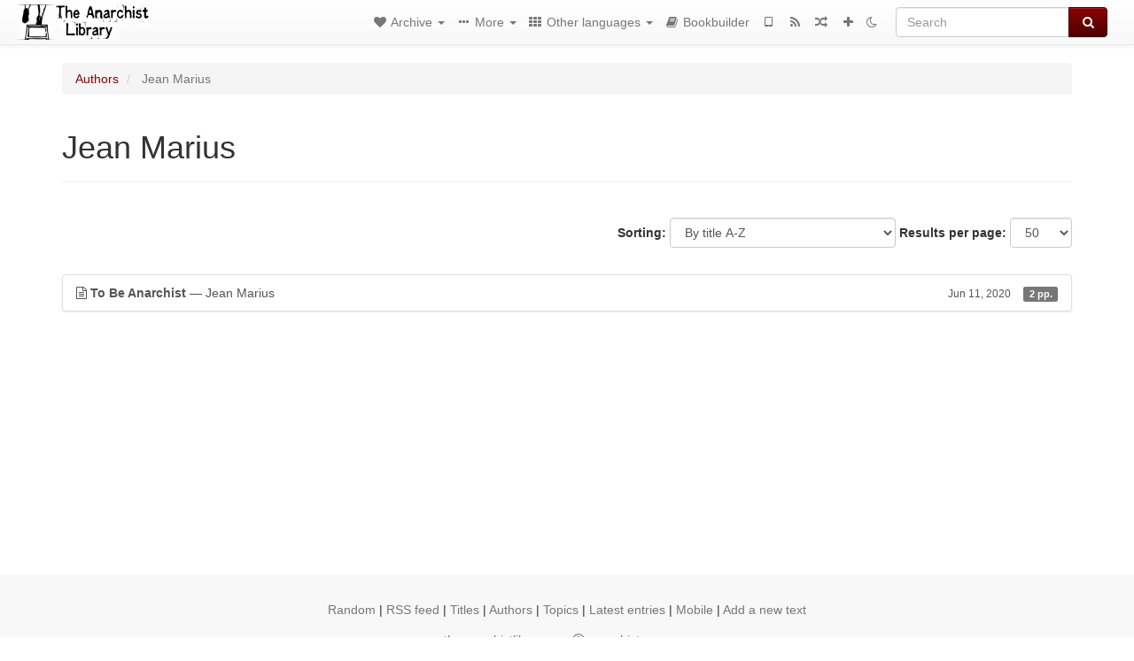

--- FILE ---
content_type: text/html; charset=utf-8
request_url: https://theanarchistlibrary.org/library/jean-marius-to-be-anarchist/toc
body_size: 63
content:
<div>

<p>To Be Anarchist</p>

</div>


--- FILE ---
content_type: application/javascript
request_url: https://theanarchistlibrary.org/static/js/jquery-ui-1.13.2.custom/jquery-ui.min.js?v=2
body_size: 78649
content:
/*! jQuery UI - v1.13.2 - 2024-01-17
* http://jqueryui.com
* Includes: widget.js, position.js, data.js, keycode.js, scroll-parent.js, unique-id.js, widgets/sortable.js, widgets/autocomplete.js, widgets/menu.js, widgets/mouse.js, effect.js, effects/effect-highlight.js
* Copyright jQuery Foundation and other contributors; Licensed MIT */

!function(t){"use strict";"function"==typeof define&&define.amd?define(["jquery"],t):t(jQuery)}(function(x){"use strict";x.ui=x.ui||{};x.ui.version="1.13.2";var n,i=0,r=Array.prototype.hasOwnProperty,a=Array.prototype.slice;x.cleanData=(n=x.cleanData,function(t){for(var e,i,s=0;null!=(i=t[s]);s++)(e=x._data(i,"events"))&&e.remove&&x(i).triggerHandler("remove");n(t)}),x.widget=function(t,i,e){var s,n,o,r={},a=t.split(".")[0],h=a+"-"+(t=t.split(".")[1]);return e||(e=i,i=x.Widget),Array.isArray(e)&&(e=x.extend.apply(null,[{}].concat(e))),x.expr.pseudos[h.toLowerCase()]=function(t){return!!x.data(t,h)},x[a]=x[a]||{},s=x[a][t],n=x[a][t]=function(t,e){if(!this||!this._createWidget)return new n(t,e);arguments.length&&this._createWidget(t,e)},x.extend(n,s,{version:e.version,_proto:x.extend({},e),_childConstructors:[]}),(o=new i).options=x.widget.extend({},o.options),x.each(e,function(e,s){function n(){return i.prototype[e].apply(this,arguments)}function o(t){return i.prototype[e].apply(this,t)}r[e]="function"==typeof s?function(){var t,e=this._super,i=this._superApply;return this._super=n,this._superApply=o,t=s.apply(this,arguments),this._super=e,this._superApply=i,t}:s}),n.prototype=x.widget.extend(o,{widgetEventPrefix:s&&o.widgetEventPrefix||t},r,{constructor:n,namespace:a,widgetName:t,widgetFullName:h}),s?(x.each(s._childConstructors,function(t,e){var i=e.prototype;x.widget(i.namespace+"."+i.widgetName,n,e._proto)}),delete s._childConstructors):i._childConstructors.push(n),x.widget.bridge(t,n),n},x.widget.extend=function(t){for(var e,i,s=a.call(arguments,1),n=0,o=s.length;n<o;n++)for(e in s[n])i=s[n][e],r.call(s[n],e)&&void 0!==i&&(x.isPlainObject(i)?t[e]=x.isPlainObject(t[e])?x.widget.extend({},t[e],i):x.widget.extend({},i):t[e]=i);return t},x.widget.bridge=function(o,e){var r=e.prototype.widgetFullName||o;x.fn[o]=function(i){var t="string"==typeof i,s=a.call(arguments,1),n=this;return t?this.length||"instance"!==i?this.each(function(){var t,e=x.data(this,r);return"instance"===i?(n=e,!1):e?"function"!=typeof e[i]||"_"===i.charAt(0)?x.error("no such method '"+i+"' for "+o+" widget instance"):(t=e[i].apply(e,s))!==e&&void 0!==t?(n=t&&t.jquery?n.pushStack(t.get()):t,!1):void 0:x.error("cannot call methods on "+o+" prior to initialization; attempted to call method '"+i+"'")}):n=void 0:(s.length&&(i=x.widget.extend.apply(null,[i].concat(s))),this.each(function(){var t=x.data(this,r);t?(t.option(i||{}),t._init&&t._init()):x.data(this,r,new e(i,this))})),n}},x.Widget=function(){},x.Widget._childConstructors=[],x.Widget.prototype={widgetName:"widget",widgetEventPrefix:"",defaultElement:"<div>",options:{classes:{},disabled:!1,create:null},_createWidget:function(t,e){e=x(e||this.defaultElement||this)[0],this.element=x(e),this.uuid=i++,this.eventNamespace="."+this.widgetName+this.uuid,this.bindings=x(),this.hoverable=x(),this.focusable=x(),this.classesElementLookup={},e!==this&&(x.data(e,this.widgetFullName,this),this._on(!0,this.element,{remove:function(t){t.target===e&&this.destroy()}}),this.document=x(e.style?e.ownerDocument:e.document||e),this.window=x(this.document[0].defaultView||this.document[0].parentWindow)),this.options=x.widget.extend({},this.options,this._getCreateOptions(),t),this._create(),this.options.disabled&&this._setOptionDisabled(this.options.disabled),this._trigger("create",null,this._getCreateEventData()),this._init()},_getCreateOptions:function(){return{}},_getCreateEventData:x.noop,_create:x.noop,_init:x.noop,destroy:function(){var i=this;this._destroy(),x.each(this.classesElementLookup,function(t,e){i._removeClass(e,t)}),this.element.off(this.eventNamespace).removeData(this.widgetFullName),this.widget().off(this.eventNamespace).removeAttr("aria-disabled"),this.bindings.off(this.eventNamespace)},_destroy:x.noop,widget:function(){return this.element},option:function(t,e){var i,s,n,o=t;if(0===arguments.length)return x.widget.extend({},this.options);if("string"==typeof t)if(o={},t=(i=t.split(".")).shift(),i.length){for(s=o[t]=x.widget.extend({},this.options[t]),n=0;n<i.length-1;n++)s[i[n]]=s[i[n]]||{},s=s[i[n]];if(t=i.pop(),1===arguments.length)return void 0===s[t]?null:s[t];s[t]=e}else{if(1===arguments.length)return void 0===this.options[t]?null:this.options[t];o[t]=e}return this._setOptions(o),this},_setOptions:function(t){for(var e in t)this._setOption(e,t[e]);return this},_setOption:function(t,e){return"classes"===t&&this._setOptionClasses(e),this.options[t]=e,"disabled"===t&&this._setOptionDisabled(e),this},_setOptionClasses:function(t){var e,i,s;for(e in t)s=this.classesElementLookup[e],t[e]!==this.options.classes[e]&&s&&s.length&&(i=x(s.get()),this._removeClass(s,e),i.addClass(this._classes({element:i,keys:e,classes:t,add:!0})))},_setOptionDisabled:function(t){this._toggleClass(this.widget(),this.widgetFullName+"-disabled",null,!!t),t&&(this._removeClass(this.hoverable,null,"ui-state-hover"),this._removeClass(this.focusable,null,"ui-state-focus"))},enable:function(){return this._setOptions({disabled:!1})},disable:function(){return this._setOptions({disabled:!0})},_classes:function(n){var o=[],r=this;function t(t,e){for(var i,s=0;s<t.length;s++)i=r.classesElementLookup[t[s]]||x(),i=n.add?(function(){var i=[];n.element.each(function(t,e){x.map(r.classesElementLookup,function(t){return t}).some(function(t){return t.is(e)})||i.push(e)}),r._on(x(i),{remove:"_untrackClassesElement"})}(),x(x.uniqueSort(i.get().concat(n.element.get())))):x(i.not(n.element).get()),r.classesElementLookup[t[s]]=i,o.push(t[s]),e&&n.classes[t[s]]&&o.push(n.classes[t[s]])}return(n=x.extend({element:this.element,classes:this.options.classes||{}},n)).keys&&t(n.keys.match(/\S+/g)||[],!0),n.extra&&t(n.extra.match(/\S+/g)||[]),o.join(" ")},_untrackClassesElement:function(i){var s=this;x.each(s.classesElementLookup,function(t,e){-1!==x.inArray(i.target,e)&&(s.classesElementLookup[t]=x(e.not(i.target).get()))}),this._off(x(i.target))},_removeClass:function(t,e,i){return this._toggleClass(t,e,i,!1)},_addClass:function(t,e,i){return this._toggleClass(t,e,i,!0)},_toggleClass:function(t,e,i,s){var n="string"==typeof t||null===t,i={extra:n?e:i,keys:n?t:e,element:n?this.element:t,add:s="boolean"==typeof s?s:i};return i.element.toggleClass(this._classes(i),s),this},_on:function(n,o,t){var r,a=this;"boolean"!=typeof n&&(t=o,o=n,n=!1),t?(o=r=x(o),this.bindings=this.bindings.add(o)):(t=o,o=this.element,r=this.widget()),x.each(t,function(t,e){function i(){if(n||!0!==a.options.disabled&&!x(this).hasClass("ui-state-disabled"))return("string"==typeof e?a[e]:e).apply(a,arguments)}"string"!=typeof e&&(i.guid=e.guid=e.guid||i.guid||x.guid++);var s=t.match(/^([\w:-]*)\s*(.*)$/),t=s[1]+a.eventNamespace,s=s[2];s?r.on(t,s,i):o.on(t,i)})},_off:function(t,e){e=(e||"").split(" ").join(this.eventNamespace+" ")+this.eventNamespace,t.off(e),this.bindings=x(this.bindings.not(t).get()),this.focusable=x(this.focusable.not(t).get()),this.hoverable=x(this.hoverable.not(t).get())},_delay:function(t,e){var i=this;return setTimeout(function(){return("string"==typeof t?i[t]:t).apply(i,arguments)},e||0)},_hoverable:function(t){this.hoverable=this.hoverable.add(t),this._on(t,{mouseenter:function(t){this._addClass(x(t.currentTarget),null,"ui-state-hover")},mouseleave:function(t){this._removeClass(x(t.currentTarget),null,"ui-state-hover")}})},_focusable:function(t){this.focusable=this.focusable.add(t),this._on(t,{focusin:function(t){this._addClass(x(t.currentTarget),null,"ui-state-focus")},focusout:function(t){this._removeClass(x(t.currentTarget),null,"ui-state-focus")}})},_trigger:function(t,e,i){var s,n,o=this.options[t];if(i=i||{},(e=x.Event(e)).type=(t===this.widgetEventPrefix?t:this.widgetEventPrefix+t).toLowerCase(),e.target=this.element[0],n=e.originalEvent)for(s in n)s in e||(e[s]=n[s]);return this.element.trigger(e,i),!("function"==typeof o&&!1===o.apply(this.element[0],[e].concat(i))||e.isDefaultPrevented())}},x.each({show:"fadeIn",hide:"fadeOut"},function(o,r){x.Widget.prototype["_"+o]=function(e,t,i){var s,n=(t="string"==typeof t?{effect:t}:t)?!0!==t&&"number"!=typeof t&&t.effect||r:o;"number"==typeof(t=t||{})?t={duration:t}:!0===t&&(t={}),s=!x.isEmptyObject(t),t.complete=i,t.delay&&e.delay(t.delay),s&&x.effects&&x.effects.effect[n]?e[o](t):n!==o&&e[n]?e[n](t.duration,t.easing,i):e.queue(function(t){x(this)[o](),i&&i.call(e[0]),t()})}});var s,C,P,o,h,l,c,u,I;x.widget;function k(t,e,i){return[parseFloat(t[0])*(u.test(t[0])?e/100:1),parseFloat(t[1])*(u.test(t[1])?i/100:1)]}function T(t,e){return parseInt(x.css(t,e),10)||0}function S(t){return null!=t&&t===t.window}C=Math.max,P=Math.abs,o=/left|center|right/,h=/top|center|bottom/,l=/[\+\-]\d+(\.[\d]+)?%?/,c=/^\w+/,u=/%$/,I=x.fn.position,x.position={scrollbarWidth:function(){if(void 0!==s)return s;var t,e=x("<div style='display:block;position:absolute;width:200px;height:200px;overflow:hidden;'><div style='height:300px;width:auto;'></div></div>"),i=e.children()[0];return x("body").append(e),t=i.offsetWidth,e.css("overflow","scroll"),t===(i=i.offsetWidth)&&(i=e[0].clientWidth),e.remove(),s=t-i},getScrollInfo:function(t){var e=t.isWindow||t.isDocument?"":t.element.css("overflow-x"),i=t.isWindow||t.isDocument?"":t.element.css("overflow-y"),e="scroll"===e||"auto"===e&&t.width<t.element[0].scrollWidth;return{width:"scroll"===i||"auto"===i&&t.height<t.element[0].scrollHeight?x.position.scrollbarWidth():0,height:e?x.position.scrollbarWidth():0}},getWithinInfo:function(t){var e=x(t||window),i=S(e[0]),s=!!e[0]&&9===e[0].nodeType;return{element:e,isWindow:i,isDocument:s,offset:!i&&!s?x(t).offset():{left:0,top:0},scrollLeft:e.scrollLeft(),scrollTop:e.scrollTop(),width:e.outerWidth(),height:e.outerHeight()}}},x.fn.position=function(u){if(!u||!u.of)return I.apply(this,arguments);var f,p,d,m,g,t,v="string"==typeof(u=x.extend({},u)).of?x(document).find(u.of):x(u.of),_=x.position.getWithinInfo(u.within),y=x.position.getScrollInfo(_),b=(u.collision||"flip").split(" "),w={},e=9===(t=(e=v)[0]).nodeType?{width:e.width(),height:e.height(),offset:{top:0,left:0}}:S(t)?{width:e.width(),height:e.height(),offset:{top:e.scrollTop(),left:e.scrollLeft()}}:t.preventDefault?{width:0,height:0,offset:{top:t.pageY,left:t.pageX}}:{width:e.outerWidth(),height:e.outerHeight(),offset:e.offset()};return v[0].preventDefault&&(u.at="left top"),p=e.width,d=e.height,g=x.extend({},m=e.offset),x.each(["my","at"],function(){var t,e,i=(u[this]||"").split(" ");(i=1===i.length?o.test(i[0])?i.concat(["center"]):h.test(i[0])?["center"].concat(i):["center","center"]:i)[0]=o.test(i[0])?i[0]:"center",i[1]=h.test(i[1])?i[1]:"center",t=l.exec(i[0]),e=l.exec(i[1]),w[this]=[t?t[0]:0,e?e[0]:0],u[this]=[c.exec(i[0])[0],c.exec(i[1])[0]]}),1===b.length&&(b[1]=b[0]),"right"===u.at[0]?g.left+=p:"center"===u.at[0]&&(g.left+=p/2),"bottom"===u.at[1]?g.top+=d:"center"===u.at[1]&&(g.top+=d/2),f=k(w.at,p,d),g.left+=f[0],g.top+=f[1],this.each(function(){var i,t,r=x(this),a=r.outerWidth(),h=r.outerHeight(),e=T(this,"marginLeft"),s=T(this,"marginTop"),n=a+e+T(this,"marginRight")+y.width,o=h+s+T(this,"marginBottom")+y.height,l=x.extend({},g),c=k(w.my,r.outerWidth(),r.outerHeight());"right"===u.my[0]?l.left-=a:"center"===u.my[0]&&(l.left-=a/2),"bottom"===u.my[1]?l.top-=h:"center"===u.my[1]&&(l.top-=h/2),l.left+=c[0],l.top+=c[1],i={marginLeft:e,marginTop:s},x.each(["left","top"],function(t,e){x.ui.position[b[t]]&&x.ui.position[b[t]][e](l,{targetWidth:p,targetHeight:d,elemWidth:a,elemHeight:h,collisionPosition:i,collisionWidth:n,collisionHeight:o,offset:[f[0]+c[0],f[1]+c[1]],my:u.my,at:u.at,within:_,elem:r})}),u.using&&(t=function(t){var e=m.left-l.left,i=e+p-a,s=m.top-l.top,n=s+d-h,o={target:{element:v,left:m.left,top:m.top,width:p,height:d},element:{element:r,left:l.left,top:l.top,width:a,height:h},horizontal:i<0?"left":0<e?"right":"center",vertical:n<0?"top":0<s?"bottom":"middle"};p<a&&P(e+i)<p&&(o.horizontal="center"),d<h&&P(s+n)<d&&(o.vertical="middle"),C(P(e),P(i))>C(P(s),P(n))?o.important="horizontal":o.important="vertical",u.using.call(this,t,o)}),r.offset(x.extend(l,{using:t}))})},x.ui.position={fit:{left:function(t,e){var i=e.within,s=i.isWindow?i.scrollLeft:i.offset.left,n=i.width,o=t.left-e.collisionPosition.marginLeft,r=s-o,a=o+e.collisionWidth-n-s;e.collisionWidth>n?0<r&&a<=0?(i=t.left+r+e.collisionWidth-n-s,t.left+=r-i):t.left=!(0<a&&r<=0)&&a<r?s+n-e.collisionWidth:s:0<r?t.left+=r:0<a?t.left-=a:t.left=C(t.left-o,t.left)},top:function(t,e){var i=e.within,s=i.isWindow?i.scrollTop:i.offset.top,n=e.within.height,o=t.top-e.collisionPosition.marginTop,r=s-o,a=o+e.collisionHeight-n-s;e.collisionHeight>n?0<r&&a<=0?(i=t.top+r+e.collisionHeight-n-s,t.top+=r-i):t.top=!(0<a&&r<=0)&&a<r?s+n-e.collisionHeight:s:0<r?t.top+=r:0<a?t.top-=a:t.top=C(t.top-o,t.top)}},flip:{left:function(t,e){var i=e.within,s=i.offset.left+i.scrollLeft,n=i.width,o=i.isWindow?i.scrollLeft:i.offset.left,r=t.left-e.collisionPosition.marginLeft,a=r-o,h=r+e.collisionWidth-n-o,l="left"===e.my[0]?-e.elemWidth:"right"===e.my[0]?e.elemWidth:0,i="left"===e.at[0]?e.targetWidth:"right"===e.at[0]?-e.targetWidth:0,r=-2*e.offset[0];a<0?((s=t.left+l+i+r+e.collisionWidth-n-s)<0||s<P(a))&&(t.left+=l+i+r):0<h&&(0<(o=t.left-e.collisionPosition.marginLeft+l+i+r-o)||P(o)<h)&&(t.left+=l+i+r)},top:function(t,e){var i=e.within,s=i.offset.top+i.scrollTop,n=i.height,o=i.isWindow?i.scrollTop:i.offset.top,r=t.top-e.collisionPosition.marginTop,a=r-o,h=r+e.collisionHeight-n-o,l="top"===e.my[1]?-e.elemHeight:"bottom"===e.my[1]?e.elemHeight:0,i="top"===e.at[1]?e.targetHeight:"bottom"===e.at[1]?-e.targetHeight:0,r=-2*e.offset[1];a<0?((s=t.top+l+i+r+e.collisionHeight-n-s)<0||s<P(a))&&(t.top+=l+i+r):0<h&&(0<(o=t.top-e.collisionPosition.marginTop+l+i+r-o)||P(o)<h)&&(t.top+=l+i+r)}},flipfit:{left:function(){x.ui.position.flip.left.apply(this,arguments),x.ui.position.fit.left.apply(this,arguments)},top:function(){x.ui.position.flip.top.apply(this,arguments),x.ui.position.fit.top.apply(this,arguments)}}};x.ui.position,x.extend(x.expr.pseudos,{data:x.expr.createPseudo?x.expr.createPseudo(function(e){return function(t){return!!x.data(t,e)}}):function(t,e,i){return!!x.data(t,i[3])}}),x.ui.keyCode={BACKSPACE:8,COMMA:188,DELETE:46,DOWN:40,END:35,ENTER:13,ESCAPE:27,HOME:36,LEFT:37,PAGE_DOWN:34,PAGE_UP:33,PERIOD:190,RIGHT:39,SPACE:32,TAB:9,UP:38},x.fn.scrollParent=function(t){var e=this.css("position"),i="absolute"===e,s=t?/(auto|scroll|hidden)/:/(auto|scroll)/,t=this.parents().filter(function(){var t=x(this);return(!i||"static"!==t.css("position"))&&s.test(t.css("overflow")+t.css("overflow-y")+t.css("overflow-x"))}).eq(0);return"fixed"!==e&&t.length?t:x(this[0].ownerDocument||document)},x.fn.extend({uniqueId:(t=0,function(){return this.each(function(){this.id||(this.id="ui-id-"+ ++t)})}),removeUniqueId:function(){return this.each(function(){/^ui-id-\d+$/.test(this.id)&&x(this).removeAttr("id")})}}),x.ui.ie=!!/msie [\w.]+/.exec(navigator.userAgent.toLowerCase());var t,f=!1;x(document).on("mouseup",function(){f=!1});x.widget("ui.mouse",{version:"1.13.2",options:{cancel:"input, textarea, button, select, option",distance:1,delay:0},_mouseInit:function(){var e=this;this.element.on("mousedown."+this.widgetName,function(t){return e._mouseDown(t)}).on("click."+this.widgetName,function(t){if(!0===x.data(t.target,e.widgetName+".preventClickEvent"))return x.removeData(t.target,e.widgetName+".preventClickEvent"),t.stopImmediatePropagation(),!1}),this.started=!1},_mouseDestroy:function(){this.element.off("."+this.widgetName),this._mouseMoveDelegate&&this.document.off("mousemove."+this.widgetName,this._mouseMoveDelegate).off("mouseup."+this.widgetName,this._mouseUpDelegate)},_mouseDown:function(t){if(!f){this._mouseMoved=!1,this._mouseStarted&&this._mouseUp(t),this._mouseDownEvent=t;var e=this,i=1===t.which,s=!("string"!=typeof this.options.cancel||!t.target.nodeName)&&x(t.target).closest(this.options.cancel).length;return i&&!s&&this._mouseCapture(t)?(this.mouseDelayMet=!this.options.delay,this.mouseDelayMet||(this._mouseDelayTimer=setTimeout(function(){e.mouseDelayMet=!0},this.options.delay)),this._mouseDistanceMet(t)&&this._mouseDelayMet(t)&&(this._mouseStarted=!1!==this._mouseStart(t),!this._mouseStarted)?(t.preventDefault(),!0):(!0===x.data(t.target,this.widgetName+".preventClickEvent")&&x.removeData(t.target,this.widgetName+".preventClickEvent"),this._mouseMoveDelegate=function(t){return e._mouseMove(t)},this._mouseUpDelegate=function(t){return e._mouseUp(t)},this.document.on("mousemove."+this.widgetName,this._mouseMoveDelegate).on("mouseup."+this.widgetName,this._mouseUpDelegate),t.preventDefault(),f=!0)):!0}},_mouseMove:function(t){if(this._mouseMoved){if(x.ui.ie&&(!document.documentMode||document.documentMode<9)&&!t.button)return this._mouseUp(t);if(!t.which)if(t.originalEvent.altKey||t.originalEvent.ctrlKey||t.originalEvent.metaKey||t.originalEvent.shiftKey)this.ignoreMissingWhich=!0;else if(!this.ignoreMissingWhich)return this._mouseUp(t)}return(t.which||t.button)&&(this._mouseMoved=!0),this._mouseStarted?(this._mouseDrag(t),t.preventDefault()):(this._mouseDistanceMet(t)&&this._mouseDelayMet(t)&&(this._mouseStarted=!1!==this._mouseStart(this._mouseDownEvent,t),this._mouseStarted?this._mouseDrag(t):this._mouseUp(t)),!this._mouseStarted)},_mouseUp:function(t){this.document.off("mousemove."+this.widgetName,this._mouseMoveDelegate).off("mouseup."+this.widgetName,this._mouseUpDelegate),this._mouseStarted&&(this._mouseStarted=!1,t.target===this._mouseDownEvent.target&&x.data(t.target,this.widgetName+".preventClickEvent",!0),this._mouseStop(t)),this._mouseDelayTimer&&(clearTimeout(this._mouseDelayTimer),delete this._mouseDelayTimer),this.ignoreMissingWhich=!1,f=!1,t.preventDefault()},_mouseDistanceMet:function(t){return Math.max(Math.abs(this._mouseDownEvent.pageX-t.pageX),Math.abs(this._mouseDownEvent.pageY-t.pageY))>=this.options.distance},_mouseDelayMet:function(){return this.mouseDelayMet},_mouseStart:function(){},_mouseDrag:function(){},_mouseStop:function(){},_mouseCapture:function(){return!0}}),x.widget("ui.sortable",x.ui.mouse,{version:"1.13.2",widgetEventPrefix:"sort",ready:!1,options:{appendTo:"parent",axis:!1,connectWith:!1,containment:!1,cursor:"auto",cursorAt:!1,dropOnEmpty:!0,forcePlaceholderSize:!1,forceHelperSize:!1,grid:!1,handle:!1,helper:"original",items:"> *",opacity:!1,placeholder:!1,revert:!1,scroll:!0,scrollSensitivity:20,scrollSpeed:20,scope:"default",tolerance:"intersect",zIndex:1e3,activate:null,beforeStop:null,change:null,deactivate:null,out:null,over:null,receive:null,remove:null,sort:null,start:null,stop:null,update:null},_isOverAxis:function(t,e,i){return e<=t&&t<e+i},_isFloating:function(t){return/left|right/.test(t.css("float"))||/inline|table-cell/.test(t.css("display"))},_create:function(){this.containerCache={},this._addClass("ui-sortable"),this.refresh(),this.offset=this.element.offset(),this._mouseInit(),this._setHandleClassName(),this.ready=!0},_setOption:function(t,e){this._super(t,e),"handle"===t&&this._setHandleClassName()},_setHandleClassName:function(){var t=this;this._removeClass(this.element.find(".ui-sortable-handle"),"ui-sortable-handle"),x.each(this.items,function(){t._addClass(this.instance.options.handle?this.item.find(this.instance.options.handle):this.item,"ui-sortable-handle")})},_destroy:function(){this._mouseDestroy();for(var t=this.items.length-1;0<=t;t--)this.items[t].item.removeData(this.widgetName+"-item");return this},_mouseCapture:function(t,e){var i=null,s=!1,n=this;return!this.reverting&&(!this.options.disabled&&"static"!==this.options.type&&(this._refreshItems(t),x(t.target).parents().each(function(){if(x.data(this,n.widgetName+"-item")===n)return i=x(this),!1}),!!(i=x.data(t.target,n.widgetName+"-item")===n?x(t.target):i)&&(!(this.options.handle&&!e&&(x(this.options.handle,i).find("*").addBack().each(function(){this===t.target&&(s=!0)}),!s))&&(this.currentItem=i,this._removeCurrentsFromItems(),!0))))},_mouseStart:function(t,e,i){var s,n,o=this.options;if((this.currentContainer=this).refreshPositions(),this.appendTo=x("parent"!==o.appendTo?o.appendTo:this.currentItem.parent()),this.helper=this._createHelper(t),this._cacheHelperProportions(),this._cacheMargins(),this.offset=this.currentItem.offset(),this.offset={top:this.offset.top-this.margins.top,left:this.offset.left-this.margins.left},x.extend(this.offset,{click:{left:t.pageX-this.offset.left,top:t.pageY-this.offset.top},relative:this._getRelativeOffset()}),this.helper.css("position","absolute"),this.cssPosition=this.helper.css("position"),o.cursorAt&&this._adjustOffsetFromHelper(o.cursorAt),this.domPosition={prev:this.currentItem.prev()[0],parent:this.currentItem.parent()[0]},this.helper[0]!==this.currentItem[0]&&this.currentItem.hide(),this._createPlaceholder(),this.scrollParent=this.placeholder.scrollParent(),x.extend(this.offset,{parent:this._getParentOffset()}),o.containment&&this._setContainment(),o.cursor&&"auto"!==o.cursor&&(n=this.document.find("body"),this.storedCursor=n.css("cursor"),n.css("cursor",o.cursor),this.storedStylesheet=x("<style>*{ cursor: "+o.cursor+" !important; }</style>").appendTo(n)),o.zIndex&&(this.helper.css("zIndex")&&(this._storedZIndex=this.helper.css("zIndex")),this.helper.css("zIndex",o.zIndex)),o.opacity&&(this.helper.css("opacity")&&(this._storedOpacity=this.helper.css("opacity")),this.helper.css("opacity",o.opacity)),this.scrollParent[0]!==this.document[0]&&"HTML"!==this.scrollParent[0].tagName&&(this.overflowOffset=this.scrollParent.offset()),this._trigger("start",t,this._uiHash()),this._preserveHelperProportions||this._cacheHelperProportions(),!i)for(s=this.containers.length-1;0<=s;s--)this.containers[s]._trigger("activate",t,this._uiHash(this));return x.ui.ddmanager&&(x.ui.ddmanager.current=this),x.ui.ddmanager&&!o.dropBehaviour&&x.ui.ddmanager.prepareOffsets(this,t),this.dragging=!0,this._addClass(this.helper,"ui-sortable-helper"),this.helper.parent().is(this.appendTo)||(this.helper.detach().appendTo(this.appendTo),this.offset.parent=this._getParentOffset()),this.position=this.originalPosition=this._generatePosition(t),this.originalPageX=t.pageX,this.originalPageY=t.pageY,this.lastPositionAbs=this.positionAbs=this._convertPositionTo("absolute"),this._mouseDrag(t),!0},_scroll:function(t){var e=this.options,i=!1;return this.scrollParent[0]!==this.document[0]&&"HTML"!==this.scrollParent[0].tagName?(this.overflowOffset.top+this.scrollParent[0].offsetHeight-t.pageY<e.scrollSensitivity?this.scrollParent[0].scrollTop=i=this.scrollParent[0].scrollTop+e.scrollSpeed:t.pageY-this.overflowOffset.top<e.scrollSensitivity&&(this.scrollParent[0].scrollTop=i=this.scrollParent[0].scrollTop-e.scrollSpeed),this.overflowOffset.left+this.scrollParent[0].offsetWidth-t.pageX<e.scrollSensitivity?this.scrollParent[0].scrollLeft=i=this.scrollParent[0].scrollLeft+e.scrollSpeed:t.pageX-this.overflowOffset.left<e.scrollSensitivity&&(this.scrollParent[0].scrollLeft=i=this.scrollParent[0].scrollLeft-e.scrollSpeed)):(t.pageY-this.document.scrollTop()<e.scrollSensitivity?i=this.document.scrollTop(this.document.scrollTop()-e.scrollSpeed):this.window.height()-(t.pageY-this.document.scrollTop())<e.scrollSensitivity&&(i=this.document.scrollTop(this.document.scrollTop()+e.scrollSpeed)),t.pageX-this.document.scrollLeft()<e.scrollSensitivity?i=this.document.scrollLeft(this.document.scrollLeft()-e.scrollSpeed):this.window.width()-(t.pageX-this.document.scrollLeft())<e.scrollSensitivity&&(i=this.document.scrollLeft(this.document.scrollLeft()+e.scrollSpeed))),i},_mouseDrag:function(t){var e,i,s,n,o=this.options;for(this.position=this._generatePosition(t),this.positionAbs=this._convertPositionTo("absolute"),this.options.axis&&"y"===this.options.axis||(this.helper[0].style.left=this.position.left+"px"),this.options.axis&&"x"===this.options.axis||(this.helper[0].style.top=this.position.top+"px"),o.scroll&&!1!==this._scroll(t)&&(this._refreshItemPositions(!0),x.ui.ddmanager&&!o.dropBehaviour&&x.ui.ddmanager.prepareOffsets(this,t)),this.dragDirection={vertical:this._getDragVerticalDirection(),horizontal:this._getDragHorizontalDirection()},e=this.items.length-1;0<=e;e--)if(s=(i=this.items[e]).item[0],(n=this._intersectsWithPointer(i))&&i.instance===this.currentContainer&&!(s===this.currentItem[0]||this.placeholder[1===n?"next":"prev"]()[0]===s||x.contains(this.placeholder[0],s)||"semi-dynamic"===this.options.type&&x.contains(this.element[0],s))){if(this.direction=1===n?"down":"up","pointer"!==this.options.tolerance&&!this._intersectsWithSides(i))break;this._rearrange(t,i),this._trigger("change",t,this._uiHash());break}return this._contactContainers(t),x.ui.ddmanager&&x.ui.ddmanager.drag(this,t),this._trigger("sort",t,this._uiHash()),this.lastPositionAbs=this.positionAbs,!1},_mouseStop:function(t,e){var i,s,n,o;if(t)return x.ui.ddmanager&&!this.options.dropBehaviour&&x.ui.ddmanager.drop(this,t),this.options.revert?(s=(i=this).placeholder.offset(),o={},(n=this.options.axis)&&"x"!==n||(o.left=s.left-this.offset.parent.left-this.margins.left+(this.offsetParent[0]===this.document[0].body?0:this.offsetParent[0].scrollLeft)),n&&"y"!==n||(o.top=s.top-this.offset.parent.top-this.margins.top+(this.offsetParent[0]===this.document[0].body?0:this.offsetParent[0].scrollTop)),this.reverting=!0,x(this.helper).animate(o,parseInt(this.options.revert,10)||500,function(){i._clear(t)})):this._clear(t,e),!1},cancel:function(){if(this.dragging){this._mouseUp(new x.Event("mouseup",{target:null})),"original"===this.options.helper?(this.currentItem.css(this._storedCSS),this._removeClass(this.currentItem,"ui-sortable-helper")):this.currentItem.show();for(var t=this.containers.length-1;0<=t;t--)this.containers[t]._trigger("deactivate",null,this._uiHash(this)),this.containers[t].containerCache.over&&(this.containers[t]._trigger("out",null,this._uiHash(this)),this.containers[t].containerCache.over=0)}return this.placeholder&&(this.placeholder[0].parentNode&&this.placeholder[0].parentNode.removeChild(this.placeholder[0]),"original"!==this.options.helper&&this.helper&&this.helper[0].parentNode&&this.helper.remove(),x.extend(this,{helper:null,dragging:!1,reverting:!1,_noFinalSort:null}),this.domPosition.prev?x(this.domPosition.prev).after(this.currentItem):x(this.domPosition.parent).prepend(this.currentItem)),this},serialize:function(e){var t=this._getItemsAsjQuery(e&&e.connected),i=[];return e=e||{},x(t).each(function(){var t=(x(e.item||this).attr(e.attribute||"id")||"").match(e.expression||/(.+)[\-=_](.+)/);t&&i.push((e.key||t[1]+"[]")+"="+(e.key&&e.expression?t[1]:t[2]))}),!i.length&&e.key&&i.push(e.key+"="),i.join("&")},toArray:function(t){var e=this._getItemsAsjQuery(t&&t.connected),i=[];return t=t||{},e.each(function(){i.push(x(t.item||this).attr(t.attribute||"id")||"")}),i},_intersectsWith:function(t){var e=this.positionAbs.left,i=e+this.helperProportions.width,s=this.positionAbs.top,n=s+this.helperProportions.height,o=t.left,r=o+t.width,a=t.top,h=a+t.height,l=this.offset.click.top,c=this.offset.click.left,l="x"===this.options.axis||a<s+l&&s+l<h,c="y"===this.options.axis||o<e+c&&e+c<r;return"pointer"===this.options.tolerance||this.options.forcePointerForContainers||"pointer"!==this.options.tolerance&&this.helperProportions[this.floating?"width":"height"]>t[this.floating?"width":"height"]?l&&c:o<e+this.helperProportions.width/2&&i-this.helperProportions.width/2<r&&a<s+this.helperProportions.height/2&&n-this.helperProportions.height/2<h},_intersectsWithPointer:function(t){var e="x"===this.options.axis||this._isOverAxis(this.positionAbs.top+this.offset.click.top,t.top,t.height),t="y"===this.options.axis||this._isOverAxis(this.positionAbs.left+this.offset.click.left,t.left,t.width);return!(!e||!t)&&(e=this.dragDirection.vertical,t=this.dragDirection.horizontal,this.floating?"right"===t||"down"===e?2:1:e&&("down"===e?2:1))},_intersectsWithSides:function(t){var e=this._isOverAxis(this.positionAbs.top+this.offset.click.top,t.top+t.height/2,t.height),i=this._isOverAxis(this.positionAbs.left+this.offset.click.left,t.left+t.width/2,t.width),s=this.dragDirection.vertical,t=this.dragDirection.horizontal;return this.floating&&t?"right"===t&&i||"left"===t&&!i:s&&("down"===s&&e||"up"===s&&!e)},_getDragVerticalDirection:function(){var t=this.positionAbs.top-this.lastPositionAbs.top;return 0!=t&&(0<t?"down":"up")},_getDragHorizontalDirection:function(){var t=this.positionAbs.left-this.lastPositionAbs.left;return 0!=t&&(0<t?"right":"left")},refresh:function(t){return this._refreshItems(t),this._setHandleClassName(),this.refreshPositions(),this},_connectWith:function(){var t=this.options;return t.connectWith.constructor===String?[t.connectWith]:t.connectWith},_getItemsAsjQuery:function(t){var e,i,s,n,o=[],r=[],a=this._connectWith();if(a&&t)for(e=a.length-1;0<=e;e--)for(i=(s=x(a[e],this.document[0])).length-1;0<=i;i--)(n=x.data(s[i],this.widgetFullName))&&n!==this&&!n.options.disabled&&r.push(["function"==typeof n.options.items?n.options.items.call(n.element):x(n.options.items,n.element).not(".ui-sortable-helper").not(".ui-sortable-placeholder"),n]);function h(){o.push(this)}for(r.push(["function"==typeof this.options.items?this.options.items.call(this.element,null,{options:this.options,item:this.currentItem}):x(this.options.items,this.element).not(".ui-sortable-helper").not(".ui-sortable-placeholder"),this]),e=r.length-1;0<=e;e--)r[e][0].each(h);return x(o)},_removeCurrentsFromItems:function(){var i=this.currentItem.find(":data("+this.widgetName+"-item)");this.items=x.grep(this.items,function(t){for(var e=0;e<i.length;e++)if(i[e]===t.item[0])return!1;return!0})},_refreshItems:function(t){this.items=[],this.containers=[this];var e,i,s,n,o,r,a,h,l=this.items,c=[["function"==typeof this.options.items?this.options.items.call(this.element[0],t,{item:this.currentItem}):x(this.options.items,this.element),this]],u=this._connectWith();if(u&&this.ready)for(e=u.length-1;0<=e;e--)for(i=(s=x(u[e],this.document[0])).length-1;0<=i;i--)(n=x.data(s[i],this.widgetFullName))&&n!==this&&!n.options.disabled&&(c.push(["function"==typeof n.options.items?n.options.items.call(n.element[0],t,{item:this.currentItem}):x(n.options.items,n.element),n]),this.containers.push(n));for(e=c.length-1;0<=e;e--)for(o=c[e][1],h=(r=c[e][i=0]).length;i<h;i++)(a=x(r[i])).data(this.widgetName+"-item",o),l.push({item:a,instance:o,width:0,height:0,left:0,top:0})},_refreshItemPositions:function(t){for(var e,i,s=this.items.length-1;0<=s;s--)e=this.items[s],this.currentContainer&&e.instance!==this.currentContainer&&e.item[0]!==this.currentItem[0]||(i=this.options.toleranceElement?x(this.options.toleranceElement,e.item):e.item,t||(e.width=i.outerWidth(),e.height=i.outerHeight()),i=i.offset(),e.left=i.left,e.top=i.top)},refreshPositions:function(t){var e,i;if(this.floating=!!this.items.length&&("x"===this.options.axis||this._isFloating(this.items[0].item)),this.offsetParent&&this.helper&&(this.offset.parent=this._getParentOffset()),this._refreshItemPositions(t),this.options.custom&&this.options.custom.refreshContainers)this.options.custom.refreshContainers.call(this);else for(e=this.containers.length-1;0<=e;e--)i=this.containers[e].element.offset(),this.containers[e].containerCache.left=i.left,this.containers[e].containerCache.top=i.top,this.containers[e].containerCache.width=this.containers[e].element.outerWidth(),this.containers[e].containerCache.height=this.containers[e].element.outerHeight();return this},_createPlaceholder:function(i){var s,n,o=(i=i||this).options;o.placeholder&&o.placeholder.constructor!==String||(s=o.placeholder,n=i.currentItem[0].nodeName.toLowerCase(),o.placeholder={element:function(){var t=x("<"+n+">",i.document[0]);return i._addClass(t,"ui-sortable-placeholder",s||i.currentItem[0].className)._removeClass(t,"ui-sortable-helper"),"tbody"===n?i._createTrPlaceholder(i.currentItem.find("tr").eq(0),x("<tr>",i.document[0]).appendTo(t)):"tr"===n?i._createTrPlaceholder(i.currentItem,t):"img"===n&&t.attr("src",i.currentItem.attr("src")),s||t.css("visibility","hidden"),t},update:function(t,e){s&&!o.forcePlaceholderSize||(e.height()&&(!o.forcePlaceholderSize||"tbody"!==n&&"tr"!==n)||e.height(i.currentItem.innerHeight()-parseInt(i.currentItem.css("paddingTop")||0,10)-parseInt(i.currentItem.css("paddingBottom")||0,10)),e.width()||e.width(i.currentItem.innerWidth()-parseInt(i.currentItem.css("paddingLeft")||0,10)-parseInt(i.currentItem.css("paddingRight")||0,10)))}}),i.placeholder=x(o.placeholder.element.call(i.element,i.currentItem)),i.currentItem.after(i.placeholder),o.placeholder.update(i,i.placeholder)},_createTrPlaceholder:function(t,e){var i=this;t.children().each(function(){x("<td>&#160;</td>",i.document[0]).attr("colspan",x(this).attr("colspan")||1).appendTo(e)})},_contactContainers:function(t){for(var e,i,s,n,o,r,a,h,l,c=null,u=null,f=this.containers.length-1;0<=f;f--)x.contains(this.currentItem[0],this.containers[f].element[0])||(this._intersectsWith(this.containers[f].containerCache)?c&&x.contains(this.containers[f].element[0],c.element[0])||(c=this.containers[f],u=f):this.containers[f].containerCache.over&&(this.containers[f]._trigger("out",t,this._uiHash(this)),this.containers[f].containerCache.over=0));if(c)if(1===this.containers.length)this.containers[u].containerCache.over||(this.containers[u]._trigger("over",t,this._uiHash(this)),this.containers[u].containerCache.over=1);else{for(i=1e4,s=null,n=(h=c.floating||this._isFloating(this.currentItem))?"left":"top",o=h?"width":"height",l=h?"pageX":"pageY",e=this.items.length-1;0<=e;e--)x.contains(this.containers[u].element[0],this.items[e].item[0])&&this.items[e].item[0]!==this.currentItem[0]&&(r=this.items[e].item.offset()[n],a=!1,t[l]-r>this.items[e][o]/2&&(a=!0),Math.abs(t[l]-r)<i&&(i=Math.abs(t[l]-r),s=this.items[e],this.direction=a?"up":"down"));(s||this.options.dropOnEmpty)&&(this.currentContainer!==this.containers[u]?(s?this._rearrange(t,s,null,!0):this._rearrange(t,null,this.containers[u].element,!0),this._trigger("change",t,this._uiHash()),this.containers[u]._trigger("change",t,this._uiHash(this)),this.currentContainer=this.containers[u],this.options.placeholder.update(this.currentContainer,this.placeholder),this.scrollParent=this.placeholder.scrollParent(),this.scrollParent[0]!==this.document[0]&&"HTML"!==this.scrollParent[0].tagName&&(this.overflowOffset=this.scrollParent.offset()),this.containers[u]._trigger("over",t,this._uiHash(this)),this.containers[u].containerCache.over=1):this.currentContainer.containerCache.over||(this.containers[u]._trigger("over",t,this._uiHash()),this.currentContainer.containerCache.over=1))}},_createHelper:function(t){var e=this.options,t="function"==typeof e.helper?x(e.helper.apply(this.element[0],[t,this.currentItem])):"clone"===e.helper?this.currentItem.clone():this.currentItem;return t.parents("body").length||this.appendTo[0].appendChild(t[0]),t[0]===this.currentItem[0]&&(this._storedCSS={width:this.currentItem[0].style.width,height:this.currentItem[0].style.height,position:this.currentItem.css("position"),top:this.currentItem.css("top"),left:this.currentItem.css("left")}),t[0].style.width&&!e.forceHelperSize||t.width(this.currentItem.width()),t[0].style.height&&!e.forceHelperSize||t.height(this.currentItem.height()),t},_adjustOffsetFromHelper:function(t){"string"==typeof t&&(t=t.split(" ")),"left"in(t=Array.isArray(t)?{left:+t[0],top:+t[1]||0}:t)&&(this.offset.click.left=t.left+this.margins.left),"right"in t&&(this.offset.click.left=this.helperProportions.width-t.right+this.margins.left),"top"in t&&(this.offset.click.top=t.top+this.margins.top),"bottom"in t&&(this.offset.click.top=this.helperProportions.height-t.bottom+this.margins.top)},_getParentOffset:function(){this.offsetParent=this.helper.offsetParent();var t=this.offsetParent.offset();return"absolute"===this.cssPosition&&this.scrollParent[0]!==this.document[0]&&x.contains(this.scrollParent[0],this.offsetParent[0])&&(t.left+=this.scrollParent.scrollLeft(),t.top+=this.scrollParent.scrollTop()),{top:(t=this.offsetParent[0]===this.document[0].body||this.offsetParent[0].tagName&&"html"===this.offsetParent[0].tagName.toLowerCase()&&x.ui.ie?{top:0,left:0}:t).top+(parseInt(this.offsetParent.css("borderTopWidth"),10)||0),left:t.left+(parseInt(this.offsetParent.css("borderLeftWidth"),10)||0)}},_getRelativeOffset:function(){if("relative"!==this.cssPosition)return{top:0,left:0};var t=this.currentItem.position();return{top:t.top-(parseInt(this.helper.css("top"),10)||0)+this.scrollParent.scrollTop(),left:t.left-(parseInt(this.helper.css("left"),10)||0)+this.scrollParent.scrollLeft()}},_cacheMargins:function(){this.margins={left:parseInt(this.currentItem.css("marginLeft"),10)||0,top:parseInt(this.currentItem.css("marginTop"),10)||0}},_cacheHelperProportions:function(){this.helperProportions={width:this.helper.outerWidth(),height:this.helper.outerHeight()}},_setContainment:function(){var t,e,i=this.options;"parent"===i.containment&&(i.containment=this.helper[0].parentNode),"document"!==i.containment&&"window"!==i.containment||(this.containment=[0-this.offset.relative.left-this.offset.parent.left,0-this.offset.relative.top-this.offset.parent.top,"document"===i.containment?this.document.width():this.window.width()-this.helperProportions.width-this.margins.left,("document"===i.containment?this.document.height()||document.body.parentNode.scrollHeight:this.window.height()||this.document[0].body.parentNode.scrollHeight)-this.helperProportions.height-this.margins.top]),/^(document|window|parent)$/.test(i.containment)||(t=x(i.containment)[0],e=x(i.containment).offset(),i="hidden"!==x(t).css("overflow"),this.containment=[e.left+(parseInt(x(t).css("borderLeftWidth"),10)||0)+(parseInt(x(t).css("paddingLeft"),10)||0)-this.margins.left,e.top+(parseInt(x(t).css("borderTopWidth"),10)||0)+(parseInt(x(t).css("paddingTop"),10)||0)-this.margins.top,e.left+(i?Math.max(t.scrollWidth,t.offsetWidth):t.offsetWidth)-(parseInt(x(t).css("borderLeftWidth"),10)||0)-(parseInt(x(t).css("paddingRight"),10)||0)-this.helperProportions.width-this.margins.left,e.top+(i?Math.max(t.scrollHeight,t.offsetHeight):t.offsetHeight)-(parseInt(x(t).css("borderTopWidth"),10)||0)-(parseInt(x(t).css("paddingBottom"),10)||0)-this.helperProportions.height-this.margins.top])},_convertPositionTo:function(t,e){e=e||this.position;var i="absolute"===t?1:-1,s="absolute"!==this.cssPosition||this.scrollParent[0]!==this.document[0]&&x.contains(this.scrollParent[0],this.offsetParent[0])?this.scrollParent:this.offsetParent,t=/(html|body)/i.test(s[0].tagName);return{top:e.top+this.offset.relative.top*i+this.offset.parent.top*i-("fixed"===this.cssPosition?-this.scrollParent.scrollTop():t?0:s.scrollTop())*i,left:e.left+this.offset.relative.left*i+this.offset.parent.left*i-("fixed"===this.cssPosition?-this.scrollParent.scrollLeft():t?0:s.scrollLeft())*i}},_generatePosition:function(t){var e=this.options,i=t.pageX,s=t.pageY,n="absolute"!==this.cssPosition||this.scrollParent[0]!==this.document[0]&&x.contains(this.scrollParent[0],this.offsetParent[0])?this.scrollParent:this.offsetParent,o=/(html|body)/i.test(n[0].tagName);return"relative"!==this.cssPosition||this.scrollParent[0]!==this.document[0]&&this.scrollParent[0]!==this.offsetParent[0]||(this.offset.relative=this._getRelativeOffset()),this.originalPosition&&(this.containment&&(t.pageX-this.offset.click.left<this.containment[0]&&(i=this.containment[0]+this.offset.click.left),t.pageY-this.offset.click.top<this.containment[1]&&(s=this.containment[1]+this.offset.click.top),t.pageX-this.offset.click.left>this.containment[2]&&(i=this.containment[2]+this.offset.click.left),t.pageY-this.offset.click.top>this.containment[3]&&(s=this.containment[3]+this.offset.click.top)),e.grid&&(t=this.originalPageY+Math.round((s-this.originalPageY)/e.grid[1])*e.grid[1],s=!this.containment||t-this.offset.click.top>=this.containment[1]&&t-this.offset.click.top<=this.containment[3]?t:t-this.offset.click.top>=this.containment[1]?t-e.grid[1]:t+e.grid[1],t=this.originalPageX+Math.round((i-this.originalPageX)/e.grid[0])*e.grid[0],i=!this.containment||t-this.offset.click.left>=this.containment[0]&&t-this.offset.click.left<=this.containment[2]?t:t-this.offset.click.left>=this.containment[0]?t-e.grid[0]:t+e.grid[0])),{top:s-this.offset.click.top-this.offset.relative.top-this.offset.parent.top+("fixed"===this.cssPosition?-this.scrollParent.scrollTop():o?0:n.scrollTop()),left:i-this.offset.click.left-this.offset.relative.left-this.offset.parent.left+("fixed"===this.cssPosition?-this.scrollParent.scrollLeft():o?0:n.scrollLeft())}},_rearrange:function(t,e,i,s){i?i[0].appendChild(this.placeholder[0]):e.item[0].parentNode.insertBefore(this.placeholder[0],"down"===this.direction?e.item[0]:e.item[0].nextSibling),this.counter=this.counter?++this.counter:1;var n=this.counter;this._delay(function(){n===this.counter&&this.refreshPositions(!s)})},_clear:function(t,e){this.reverting=!1;var i,s=[];if(!this._noFinalSort&&this.currentItem.parent().length&&this.placeholder.before(this.currentItem),this._noFinalSort=null,this.helper[0]===this.currentItem[0]){for(i in this._storedCSS)"auto"!==this._storedCSS[i]&&"static"!==this._storedCSS[i]||(this._storedCSS[i]="");this.currentItem.css(this._storedCSS),this._removeClass(this.currentItem,"ui-sortable-helper")}else this.currentItem.show();function n(e,i,s){return function(t){s._trigger(e,t,i._uiHash(i))}}for(this.fromOutside&&!e&&s.push(function(t){this._trigger("receive",t,this._uiHash(this.fromOutside))}),!this.fromOutside&&this.domPosition.prev===this.currentItem.prev().not(".ui-sortable-helper")[0]&&this.domPosition.parent===this.currentItem.parent()[0]||e||s.push(function(t){this._trigger("update",t,this._uiHash())}),this!==this.currentContainer&&(e||(s.push(function(t){this._trigger("remove",t,this._uiHash())}),s.push(function(e){return function(t){e._trigger("receive",t,this._uiHash(this))}}.call(this,this.currentContainer)),s.push(function(e){return function(t){e._trigger("update",t,this._uiHash(this))}}.call(this,this.currentContainer)))),i=this.containers.length-1;0<=i;i--)e||s.push(n("deactivate",this,this.containers[i])),this.containers[i].containerCache.over&&(s.push(n("out",this,this.containers[i])),this.containers[i].containerCache.over=0);if(this.storedCursor&&(this.document.find("body").css("cursor",this.storedCursor),this.storedStylesheet.remove()),this._storedOpacity&&this.helper.css("opacity",this._storedOpacity),this._storedZIndex&&this.helper.css("zIndex","auto"===this._storedZIndex?"":this._storedZIndex),this.dragging=!1,e||this._trigger("beforeStop",t,this._uiHash()),this.placeholder[0].parentNode.removeChild(this.placeholder[0]),this.cancelHelperRemoval||(this.helper[0]!==this.currentItem[0]&&this.helper.remove(),this.helper=null),!e){for(i=0;i<s.length;i++)s[i].call(this,t);this._trigger("stop",t,this._uiHash())}return this.fromOutside=!1,!this.cancelHelperRemoval},_trigger:function(){!1===x.Widget.prototype._trigger.apply(this,arguments)&&this.cancel()},_uiHash:function(t){var e=t||this;return{helper:e.helper,placeholder:e.placeholder||x([]),position:e.position,originalPosition:e.originalPosition,offset:e.positionAbs,item:e.currentItem,sender:t?t.element:null}}}),x.ui.safeActiveElement=function(e){var i;try{i=e.activeElement}catch(t){i=e.body}return i=!(i=i||e.body).nodeName?e.body:i},x.widget("ui.menu",{version:"1.13.2",defaultElement:"<ul>",delay:300,options:{icons:{submenu:"ui-icon-caret-1-e"},items:"> *",menus:"ul",position:{my:"left top",at:"right top"},role:"menu",blur:null,focus:null,select:null},_create:function(){this.activeMenu=this.element,this.mouseHandled=!1,this.lastMousePosition={x:null,y:null},this.element.uniqueId().attr({role:this.options.role,tabIndex:0}),this._addClass("ui-menu","ui-widget ui-widget-content"),this._on({"mousedown .ui-menu-item":function(t){t.preventDefault(),this._activateItem(t)},"click .ui-menu-item":function(t){var e=x(t.target),i=x(x.ui.safeActiveElement(this.document[0]));!this.mouseHandled&&e.not(".ui-state-disabled").length&&(this.select(t),t.isPropagationStopped()||(this.mouseHandled=!0),e.has(".ui-menu").length?this.expand(t):!this.element.is(":focus")&&i.closest(".ui-menu").length&&(this.element.trigger("focus",[!0]),this.active&&1===this.active.parents(".ui-menu").length&&clearTimeout(this.timer)))},"mouseenter .ui-menu-item":"_activateItem","mousemove .ui-menu-item":"_activateItem",mouseleave:"collapseAll","mouseleave .ui-menu":"collapseAll",focus:function(t,e){var i=this.active||this._menuItems().first();e||this.focus(t,i)},blur:function(t){this._delay(function(){x.contains(this.element[0],x.ui.safeActiveElement(this.document[0]))||this.collapseAll(t)})},keydown:"_keydown"}),this.refresh(),this._on(this.document,{click:function(t){this._closeOnDocumentClick(t)&&this.collapseAll(t,!0),this.mouseHandled=!1}})},_activateItem:function(t){var e,i;this.previousFilter||t.clientX===this.lastMousePosition.x&&t.clientY===this.lastMousePosition.y||(this.lastMousePosition={x:t.clientX,y:t.clientY},e=x(t.target).closest(".ui-menu-item"),i=x(t.currentTarget),e[0]===i[0]&&(i.is(".ui-state-active")||(this._removeClass(i.siblings().children(".ui-state-active"),null,"ui-state-active"),this.focus(t,i))))},_destroy:function(){var t=this.element.find(".ui-menu-item").removeAttr("role aria-disabled").children(".ui-menu-item-wrapper").removeUniqueId().removeAttr("tabIndex role aria-haspopup");this.element.removeAttr("aria-activedescendant").find(".ui-menu").addBack().removeAttr("role aria-labelledby aria-expanded aria-hidden aria-disabled tabIndex").removeUniqueId().show(),t.children().each(function(){var t=x(this);t.data("ui-menu-submenu-caret")&&t.remove()})},_keydown:function(t){var e,i,s,n=!0;switch(t.keyCode){case x.ui.keyCode.PAGE_UP:this.previousPage(t);break;case x.ui.keyCode.PAGE_DOWN:this.nextPage(t);break;case x.ui.keyCode.HOME:this._move("first","first",t);break;case x.ui.keyCode.END:this._move("last","last",t);break;case x.ui.keyCode.UP:this.previous(t);break;case x.ui.keyCode.DOWN:this.next(t);break;case x.ui.keyCode.LEFT:this.collapse(t);break;case x.ui.keyCode.RIGHT:this.active&&!this.active.is(".ui-state-disabled")&&this.expand(t);break;case x.ui.keyCode.ENTER:case x.ui.keyCode.SPACE:this._activate(t);break;case x.ui.keyCode.ESCAPE:this.collapse(t);break;default:e=this.previousFilter||"",s=n=!1,i=96<=t.keyCode&&t.keyCode<=105?(t.keyCode-96).toString():String.fromCharCode(t.keyCode),clearTimeout(this.filterTimer),i===e?s=!0:i=e+i,e=this._filterMenuItems(i),(e=s&&-1!==e.index(this.active.next())?this.active.nextAll(".ui-menu-item"):e).length||(i=String.fromCharCode(t.keyCode),e=this._filterMenuItems(i)),e.length?(this.focus(t,e),this.previousFilter=i,this.filterTimer=this._delay(function(){delete this.previousFilter},1e3)):delete this.previousFilter}n&&t.preventDefault()},_activate:function(t){this.active&&!this.active.is(".ui-state-disabled")&&(this.active.children("[aria-haspopup='true']").length?this.expand(t):this.select(t))},refresh:function(){var t,e,s=this,n=this.options.icons.submenu,i=this.element.find(this.options.menus);this._toggleClass("ui-menu-icons",null,!!this.element.find(".ui-icon").length),e=i.filter(":not(.ui-menu)").hide().attr({role:this.options.role,"aria-hidden":"true","aria-expanded":"false"}).each(function(){var t=x(this),e=t.prev(),i=x("<span>").data("ui-menu-submenu-caret",!0);s._addClass(i,"ui-menu-icon","ui-icon "+n),e.attr("aria-haspopup","true").prepend(i),t.attr("aria-labelledby",e.attr("id"))}),this._addClass(e,"ui-menu","ui-widget ui-widget-content ui-front"),(t=i.add(this.element).find(this.options.items)).not(".ui-menu-item").each(function(){var t=x(this);s._isDivider(t)&&s._addClass(t,"ui-menu-divider","ui-widget-content")}),i=(e=t.not(".ui-menu-item, .ui-menu-divider")).children().not(".ui-menu").uniqueId().attr({tabIndex:-1,role:this._itemRole()}),this._addClass(e,"ui-menu-item")._addClass(i,"ui-menu-item-wrapper"),t.filter(".ui-state-disabled").attr("aria-disabled","true"),this.active&&!x.contains(this.element[0],this.active[0])&&this.blur()},_itemRole:function(){return{menu:"menuitem",listbox:"option"}[this.options.role]},_setOption:function(t,e){var i;"icons"===t&&(i=this.element.find(".ui-menu-icon"),this._removeClass(i,null,this.options.icons.submenu)._addClass(i,null,e.submenu)),this._super(t,e)},_setOptionDisabled:function(t){this._super(t),this.element.attr("aria-disabled",String(t)),this._toggleClass(null,"ui-state-disabled",!!t)},focus:function(t,e){var i;this.blur(t,t&&"focus"===t.type),this._scrollIntoView(e),this.active=e.first(),i=this.active.children(".ui-menu-item-wrapper"),this._addClass(i,null,"ui-state-active"),this.options.role&&this.element.attr("aria-activedescendant",i.attr("id")),i=this.active.parent().closest(".ui-menu-item").children(".ui-menu-item-wrapper"),this._addClass(i,null,"ui-state-active"),t&&"keydown"===t.type?this._close():this.timer=this._delay(function(){this._close()},this.delay),(i=e.children(".ui-menu")).length&&t&&/^mouse/.test(t.type)&&this._startOpening(i),this.activeMenu=e.parent(),this._trigger("focus",t,{item:e})},_scrollIntoView:function(t){var e,i,s;this._hasScroll()&&(i=parseFloat(x.css(this.activeMenu[0],"borderTopWidth"))||0,s=parseFloat(x.css(this.activeMenu[0],"paddingTop"))||0,e=t.offset().top-this.activeMenu.offset().top-i-s,i=this.activeMenu.scrollTop(),s=this.activeMenu.height(),t=t.outerHeight(),e<0?this.activeMenu.scrollTop(i+e):s<e+t&&this.activeMenu.scrollTop(i+e-s+t))},blur:function(t,e){e||clearTimeout(this.timer),this.active&&(this._removeClass(this.active.children(".ui-menu-item-wrapper"),null,"ui-state-active"),this._trigger("blur",t,{item:this.active}),this.active=null)},_startOpening:function(t){clearTimeout(this.timer),"true"===t.attr("aria-hidden")&&(this.timer=this._delay(function(){this._close(),this._open(t)},this.delay))},_open:function(t){var e=x.extend({of:this.active},this.options.position);clearTimeout(this.timer),this.element.find(".ui-menu").not(t.parents(".ui-menu")).hide().attr("aria-hidden","true"),t.show().removeAttr("aria-hidden").attr("aria-expanded","true").position(e)},collapseAll:function(e,i){clearTimeout(this.timer),this.timer=this._delay(function(){var t=i?this.element:x(e&&e.target).closest(this.element.find(".ui-menu"));t.length||(t=this.element),this._close(t),this.blur(e),this._removeClass(t.find(".ui-state-active"),null,"ui-state-active"),this.activeMenu=t},i?0:this.delay)},_close:function(t){(t=t||(this.active?this.active.parent():this.element)).find(".ui-menu").hide().attr("aria-hidden","true").attr("aria-expanded","false")},_closeOnDocumentClick:function(t){return!x(t.target).closest(".ui-menu").length},_isDivider:function(t){return!/[^\-\u2014\u2013\s]/.test(t.text())},collapse:function(t){var e=this.active&&this.active.parent().closest(".ui-menu-item",this.element);e&&e.length&&(this._close(),this.focus(t,e))},expand:function(t){var e=this.active&&this._menuItems(this.active.children(".ui-menu")).first();e&&e.length&&(this._open(e.parent()),this._delay(function(){this.focus(t,e)}))},next:function(t){this._move("next","first",t)},previous:function(t){this._move("prev","last",t)},isFirstItem:function(){return this.active&&!this.active.prevAll(".ui-menu-item").length},isLastItem:function(){return this.active&&!this.active.nextAll(".ui-menu-item").length},_menuItems:function(t){return(t||this.element).find(this.options.items).filter(".ui-menu-item")},_move:function(t,e,i){var s;(s=this.active?"first"===t||"last"===t?this.active["first"===t?"prevAll":"nextAll"](".ui-menu-item").last():this.active[t+"All"](".ui-menu-item").first():s)&&s.length&&this.active||(s=this._menuItems(this.activeMenu)[e]()),this.focus(i,s)},nextPage:function(t){var e,i,s;this.active?this.isLastItem()||(this._hasScroll()?(i=this.active.offset().top,s=this.element.innerHeight(),0===x.fn.jquery.indexOf("3.2.")&&(s+=this.element[0].offsetHeight-this.element.outerHeight()),this.active.nextAll(".ui-menu-item").each(function(){return(e=x(this)).offset().top-i-s<0}),this.focus(t,e)):this.focus(t,this._menuItems(this.activeMenu)[this.active?"last":"first"]())):this.next(t)},previousPage:function(t){var e,i,s;this.active?this.isFirstItem()||(this._hasScroll()?(i=this.active.offset().top,s=this.element.innerHeight(),0===x.fn.jquery.indexOf("3.2.")&&(s+=this.element[0].offsetHeight-this.element.outerHeight()),this.active.prevAll(".ui-menu-item").each(function(){return 0<(e=x(this)).offset().top-i+s}),this.focus(t,e)):this.focus(t,this._menuItems(this.activeMenu).first())):this.next(t)},_hasScroll:function(){return this.element.outerHeight()<this.element.prop("scrollHeight")},select:function(t){this.active=this.active||x(t.target).closest(".ui-menu-item");var e={item:this.active};this.active.has(".ui-menu").length||this.collapseAll(t,!0),this._trigger("select",t,e)},_filterMenuItems:function(t){var t=t.replace(/[\-\[\]{}()*+?.,\\\^$|#\s]/g,"\\$&"),e=new RegExp("^"+t,"i");return this.activeMenu.find(this.options.items).filter(".ui-menu-item").filter(function(){return e.test(String.prototype.trim.call(x(this).children(".ui-menu-item-wrapper").text()))})}});x.widget("ui.autocomplete",{version:"1.13.2",defaultElement:"<input>",options:{appendTo:null,autoFocus:!1,delay:300,minLength:1,position:{my:"left top",at:"left bottom",collision:"none"},source:null,change:null,close:null,focus:null,open:null,response:null,search:null,select:null},requestIndex:0,pending:0,liveRegionTimer:null,_create:function(){var i,s,n,t=this.element[0].nodeName.toLowerCase(),e="textarea"===t,t="input"===t;this.isMultiLine=e||!t&&this._isContentEditable(this.element),this.valueMethod=this.element[e||t?"val":"text"],this.isNewMenu=!0,this._addClass("ui-autocomplete-input"),this.element.attr("autocomplete","off"),this._on(this.element,{keydown:function(t){if(this.element.prop("readOnly"))s=n=i=!0;else{s=n=i=!1;var e=x.ui.keyCode;switch(t.keyCode){case e.PAGE_UP:i=!0,this._move("previousPage",t);break;case e.PAGE_DOWN:i=!0,this._move("nextPage",t);break;case e.UP:i=!0,this._keyEvent("previous",t);break;case e.DOWN:i=!0,this._keyEvent("next",t);break;case e.ENTER:this.menu.active&&(i=!0,t.preventDefault(),this.menu.select(t));break;case e.TAB:this.menu.active&&this.menu.select(t);break;case e.ESCAPE:this.menu.element.is(":visible")&&(this.isMultiLine||this._value(this.term),this.close(t),t.preventDefault());break;default:s=!0,this._searchTimeout(t)}}},keypress:function(t){if(i)return i=!1,void(this.isMultiLine&&!this.menu.element.is(":visible")||t.preventDefault());if(!s){var e=x.ui.keyCode;switch(t.keyCode){case e.PAGE_UP:this._move("previousPage",t);break;case e.PAGE_DOWN:this._move("nextPage",t);break;case e.UP:this._keyEvent("previous",t);break;case e.DOWN:this._keyEvent("next",t)}}},input:function(t){if(n)return n=!1,void t.preventDefault();this._searchTimeout(t)},focus:function(){this.selectedItem=null,this.previous=this._value()},blur:function(t){clearTimeout(this.searching),this.close(t),this._change(t)}}),this._initSource(),this.menu=x("<ul>").appendTo(this._appendTo()).menu({role:null}).hide().attr({unselectable:"on"}).menu("instance"),this._addClass(this.menu.element,"ui-autocomplete","ui-front"),this._on(this.menu.element,{mousedown:function(t){t.preventDefault()},menufocus:function(t,e){var i,s;if(this.isNewMenu&&(this.isNewMenu=!1,t.originalEvent&&/^mouse/.test(t.originalEvent.type)))return this.menu.blur(),void this.document.one("mousemove",function(){x(t.target).trigger(t.originalEvent)});s=e.item.data("ui-autocomplete-item"),!1!==this._trigger("focus",t,{item:s})&&t.originalEvent&&/^key/.test(t.originalEvent.type)&&this._value(s.value),(i=e.item.attr("aria-label")||s.value)&&String.prototype.trim.call(i).length&&(clearTimeout(this.liveRegionTimer),this.liveRegionTimer=this._delay(function(){this.liveRegion.html(x("<div>").text(i))},100))},menuselect:function(t,e){var i=e.item.data("ui-autocomplete-item"),s=this.previous;this.element[0]!==x.ui.safeActiveElement(this.document[0])&&(this.element.trigger("focus"),this.previous=s,this._delay(function(){this.previous=s,this.selectedItem=i})),!1!==this._trigger("select",t,{item:i})&&this._value(i.value),this.term=this._value(),this.close(t),this.selectedItem=i}}),this.liveRegion=x("<div>",{role:"status","aria-live":"assertive","aria-relevant":"additions"}).appendTo(this.document[0].body),this._addClass(this.liveRegion,null,"ui-helper-hidden-accessible"),this._on(this.window,{beforeunload:function(){this.element.removeAttr("autocomplete")}})},_destroy:function(){clearTimeout(this.searching),this.element.removeAttr("autocomplete"),this.menu.element.remove(),this.liveRegion.remove()},_setOption:function(t,e){this._super(t,e),"source"===t&&this._initSource(),"appendTo"===t&&this.menu.element.appendTo(this._appendTo()),"disabled"===t&&e&&this.xhr&&this.xhr.abort()},_isEventTargetInWidget:function(t){var e=this.menu.element[0];return t.target===this.element[0]||t.target===e||x.contains(e,t.target)},_closeOnClickOutside:function(t){this._isEventTargetInWidget(t)||this.close()},_appendTo:function(){var t=this.options.appendTo;return t=!(t=!(t=t&&(t.jquery||t.nodeType?x(t):this.document.find(t).eq(0)))||!t[0]?this.element.closest(".ui-front, dialog"):t).length?this.document[0].body:t},_initSource:function(){var i,s,n=this;Array.isArray(this.options.source)?(i=this.options.source,this.source=function(t,e){e(x.ui.autocomplete.filter(i,t.term))}):"string"==typeof this.options.source?(s=this.options.source,this.source=function(t,e){n.xhr&&n.xhr.abort(),n.xhr=x.ajax({url:s,data:t,dataType:"json",success:function(t){e(t)},error:function(){e([])}})}):this.source=this.options.source},_searchTimeout:function(s){clearTimeout(this.searching),this.searching=this._delay(function(){var t=this.term===this._value(),e=this.menu.element.is(":visible"),i=s.altKey||s.ctrlKey||s.metaKey||s.shiftKey;t&&(e||i)||(this.selectedItem=null,this.search(null,s))},this.options.delay)},search:function(t,e){return t=null!=t?t:this._value(),this.term=this._value(),t.length<this.options.minLength?this.close(e):!1!==this._trigger("search",e)?this._search(t):void 0},_search:function(t){this.pending++,this._addClass("ui-autocomplete-loading"),this.cancelSearch=!1,this.source({term:t},this._response())},_response:function(){var e=++this.requestIndex;return function(t){e===this.requestIndex&&this.__response(t),this.pending--,this.pending||this._removeClass("ui-autocomplete-loading")}.bind(this)},__response:function(t){t=t&&this._normalize(t),this._trigger("response",null,{content:t}),!this.options.disabled&&t&&t.length&&!this.cancelSearch?(this._suggest(t),this._trigger("open")):this._close()},close:function(t){this.cancelSearch=!0,this._close(t)},_close:function(t){this._off(this.document,"mousedown"),this.menu.element.is(":visible")&&(this.menu.element.hide(),this.menu.blur(),this.isNewMenu=!0,this._trigger("close",t))},_change:function(t){this.previous!==this._value()&&this._trigger("change",t,{item:this.selectedItem})},_normalize:function(t){return t.length&&t[0].label&&t[0].value?t:x.map(t,function(t){return"string"==typeof t?{label:t,value:t}:x.extend({},t,{label:t.label||t.value,value:t.value||t.label})})},_suggest:function(t){var e=this.menu.element.empty();this._renderMenu(e,t),this.isNewMenu=!0,this.menu.refresh(),e.show(),this._resizeMenu(),e.position(x.extend({of:this.element},this.options.position)),this.options.autoFocus&&this.menu.next(),this._on(this.document,{mousedown:"_closeOnClickOutside"})},_resizeMenu:function(){var t=this.menu.element;t.outerWidth(Math.max(t.width("").outerWidth()+1,this.element.outerWidth()))},_renderMenu:function(i,t){var s=this;x.each(t,function(t,e){s._renderItemData(i,e)})},_renderItemData:function(t,e){return this._renderItem(t,e).data("ui-autocomplete-item",e)},_renderItem:function(t,e){return x("<li>").append(x("<div>").text(e.label)).appendTo(t)},_move:function(t,e){if(this.menu.element.is(":visible"))return this.menu.isFirstItem()&&/^previous/.test(t)||this.menu.isLastItem()&&/^next/.test(t)?(this.isMultiLine||this._value(this.term),void this.menu.blur()):void this.menu[t](e);this.search(null,e)},widget:function(){return this.menu.element},_value:function(){return this.valueMethod.apply(this.element,arguments)},_keyEvent:function(t,e){this.isMultiLine&&!this.menu.element.is(":visible")||(this._move(t,e),e.preventDefault())},_isContentEditable:function(t){if(!t.length)return!1;var e=t.prop("contentEditable");return"inherit"===e?this._isContentEditable(t.parent()):"true"===e}}),x.extend(x.ui.autocomplete,{escapeRegex:function(t){return t.replace(/[\-\[\]{}()*+?.,\\\^$|#\s]/g,"\\$&")},filter:function(t,e){var i=new RegExp(x.ui.autocomplete.escapeRegex(e),"i");return x.grep(t,function(t){return i.test(t.label||t.value||t)})}}),x.widget("ui.autocomplete",x.ui.autocomplete,{options:{messages:{noResults:"No search results.",results:function(t){return t+(1<t?" results are":" result is")+" available, use up and down arrow keys to navigate."}}},__response:function(t){var e;this._superApply(arguments),this.options.disabled||this.cancelSearch||(e=t&&t.length?this.options.messages.results(t.length):this.options.messages.noResults,clearTimeout(this.liveRegionTimer),this.liveRegionTimer=this._delay(function(){this.liveRegion.html(x("<div>").text(e))},100))}});x.ui.autocomplete;var p=x,d={},e=d.toString,m=/^([\-+])=\s*(\d+\.?\d*)/,g=[{re:/rgba?\(\s*(\d{1,3})\s*,\s*(\d{1,3})\s*,\s*(\d{1,3})\s*(?:,\s*(\d?(?:\.\d+)?)\s*)?\)/,parse:function(t){return[t[1],t[2],t[3],t[4]]}},{re:/rgba?\(\s*(\d+(?:\.\d+)?)\%\s*,\s*(\d+(?:\.\d+)?)\%\s*,\s*(\d+(?:\.\d+)?)\%\s*(?:,\s*(\d?(?:\.\d+)?)\s*)?\)/,parse:function(t){return[2.55*t[1],2.55*t[2],2.55*t[3],t[4]]}},{re:/#([a-f0-9]{2})([a-f0-9]{2})([a-f0-9]{2})([a-f0-9]{2})?/,parse:function(t){return[parseInt(t[1],16),parseInt(t[2],16),parseInt(t[3],16),t[4]?(parseInt(t[4],16)/255).toFixed(2):1]}},{re:/#([a-f0-9])([a-f0-9])([a-f0-9])([a-f0-9])?/,parse:function(t){return[parseInt(t[1]+t[1],16),parseInt(t[2]+t[2],16),parseInt(t[3]+t[3],16),t[4]?(parseInt(t[4]+t[4],16)/255).toFixed(2):1]}},{re:/hsla?\(\s*(\d+(?:\.\d+)?)\s*,\s*(\d+(?:\.\d+)?)\%\s*,\s*(\d+(?:\.\d+)?)\%\s*(?:,\s*(\d?(?:\.\d+)?)\s*)?\)/,space:"hsla",parse:function(t){return[t[1],t[2]/100,t[3]/100,t[4]]}}],v=p.Color=function(t,e,i,s){return new p.Color.fn.parse(t,e,i,s)},_={rgba:{props:{red:{idx:0,type:"byte"},green:{idx:1,type:"byte"},blue:{idx:2,type:"byte"}}},hsla:{props:{hue:{idx:0,type:"degrees"},saturation:{idx:1,type:"percent"},lightness:{idx:2,type:"percent"}}}},y={byte:{floor:!0,max:255},percent:{max:1},degrees:{mod:360,floor:!0}},b=v.support={},w=p("<p>")[0],D=p.each;function E(t){return null==t?t+"":"object"==typeof t?d[e.call(t)]||"object":typeof t}function H(t,e,i){var s=y[e.type]||{};return null==t?i||!e.def?null:e.def:(t=s.floor?~~t:parseFloat(t),isNaN(t)?e.def:s.mod?(t+s.mod)%s.mod:Math.min(s.max,Math.max(0,t)))}function M(s){var n=v(),o=n._rgba=[];return s=s.toLowerCase(),D(g,function(t,e){var i=e.re.exec(s),i=i&&e.parse(i),e=e.space||"rgba";if(i)return i=n[e](i),n[_[e].cache]=i[_[e].cache],o=n._rgba=i._rgba,!1}),o.length?("0,0,0,0"===o.join()&&p.extend(o,U.transparent),n):U[s]}function W(t,e,i){return 6*(i=(i+1)%1)<1?t+(e-t)*i*6:2*i<1?e:3*i<2?t+(e-t)*(2/3-i)*6:t}w.style.cssText="background-color:rgba(1,1,1,.5)",b.rgba=-1<w.style.backgroundColor.indexOf("rgba"),D(_,function(t,e){e.cache="_"+t,e.props.alpha={idx:3,type:"percent",def:1}}),p.each("Boolean Number String Function Array Date RegExp Object Error Symbol".split(" "),function(t,e){d["[object "+e+"]"]=e.toLowerCase()}),(v.fn=p.extend(v.prototype,{parse:function(n,t,e,i){if(void 0===n)return this._rgba=[null,null,null,null],this;(n.jquery||n.nodeType)&&(n=p(n).css(t),t=void 0);var o=this,s=E(n),r=this._rgba=[];return void 0!==t&&(n=[n,t,e,i],s="array"),"string"===s?this.parse(M(n)||U._default):"array"===s?(D(_.rgba.props,function(t,e){r[e.idx]=H(n[e.idx],e)}),this):"object"===s?(D(_,n instanceof v?function(t,e){n[e.cache]&&(o[e.cache]=n[e.cache].slice())}:function(t,i){var s=i.cache;D(i.props,function(t,e){if(!o[s]&&i.to){if("alpha"===t||null==n[t])return;o[s]=i.to(o._rgba)}o[s][e.idx]=H(n[t],e,!0)}),o[s]&&p.inArray(null,o[s].slice(0,3))<0&&(null==o[s][3]&&(o[s][3]=1),i.from&&(o._rgba=i.from(o[s])))}),this):void 0},is:function(t){var n=v(t),o=!0,r=this;return D(_,function(t,e){var i,s=n[e.cache];return s&&(i=r[e.cache]||e.to&&e.to(r._rgba)||[],D(e.props,function(t,e){if(null!=s[e.idx])return o=s[e.idx]===i[e.idx]})),o}),o},_space:function(){var i=[],s=this;return D(_,function(t,e){s[e.cache]&&i.push(t)}),i.pop()},transition:function(t,r){var e=(l=v(t))._space(),i=_[e],t=0===this.alpha()?v("transparent"):this,a=t[i.cache]||i.to(t._rgba),h=a.slice(),l=l[i.cache];return D(i.props,function(t,e){var i=e.idx,s=a[i],n=l[i],o=y[e.type]||{};null!==n&&(null===s?h[i]=n:(o.mod&&(n-s>o.mod/2?s+=o.mod:s-n>o.mod/2&&(s-=o.mod)),h[i]=H((n-s)*r+s,e)))}),this[e](h)},blend:function(t){if(1===this._rgba[3])return this;var e=this._rgba.slice(),i=e.pop(),s=v(t)._rgba;return v(p.map(e,function(t,e){return(1-i)*s[e]+i*t}))},toRgbaString:function(){var t="rgba(",e=p.map(this._rgba,function(t,e){return null!=t?t:2<e?1:0});return 1===e[3]&&(e.pop(),t="rgb("),t+e.join()+")"},toHslaString:function(){var t="hsla(",e=p.map(this.hsla(),function(t,e){return null==t&&(t=2<e?1:0),t=e&&e<3?Math.round(100*t)+"%":t});return 1===e[3]&&(e.pop(),t="hsl("),t+e.join()+")"},toHexString:function(t){var e=this._rgba.slice(),i=e.pop();return t&&e.push(~~(255*i)),"#"+p.map(e,function(t){return 1===(t=(t||0).toString(16)).length?"0"+t:t}).join("")},toString:function(){return 0===this._rgba[3]?"transparent":this.toRgbaString()}})).parse.prototype=v.fn,_.hsla.to=function(t){if(null==t[0]||null==t[1]||null==t[2])return[null,null,null,t[3]];var e=t[0]/255,i=t[1]/255,s=t[2]/255,n=t[3],o=Math.max(e,i,s),r=Math.min(e,i,s),a=o-r,h=o+r,t=.5*h,i=r===o?0:e===o?60*(i-s)/a+360:i===o?60*(s-e)/a+120:60*(e-i)/a+240,h=0==a?0:t<=.5?a/h:a/(2-h);return[Math.round(i)%360,h,t,null==n?1:n]},_.hsla.from=function(t){if(null==t[0]||null==t[1]||null==t[2])return[null,null,null,t[3]];var e=t[0]/360,i=t[1],s=t[2],t=t[3],i=s<=.5?s*(1+i):s+i-s*i,s=2*s-i;return[Math.round(255*W(s,i,e+1/3)),Math.round(255*W(s,i,e)),Math.round(255*W(s,i,e-1/3)),t]},D(_,function(h,t){var e=t.props,o=t.cache,r=t.to,a=t.from;v.fn[h]=function(t){if(r&&!this[o]&&(this[o]=r(this._rgba)),void 0===t)return this[o].slice();var i=E(t),s="array"===i||"object"===i?t:arguments,n=this[o].slice();return D(e,function(t,e){t=s["object"===i?t:e.idx];null==t&&(t=n[e.idx]),n[e.idx]=H(t,e)}),a?((t=v(a(n)))[o]=n,t):v(n)},D(e,function(r,a){v.fn[r]||(v.fn[r]=function(t){var e,i=E(t),s="alpha"===r?this._hsla?"hsla":"rgba":h,n=this[s](),o=n[a.idx];return"undefined"===i?o:("function"===i&&(i=E(t=t.call(this,o))),null==t&&a.empty?this:("string"===i&&(e=m.exec(t))&&(t=o+parseFloat(e[2])*("+"===e[1]?1:-1)),n[a.idx]=t,this[s](n)))})})}),(v.hook=function(t){t=t.split(" ");D(t,function(t,o){p.cssHooks[o]={set:function(t,e){var i,s,n="";if("transparent"!==e&&("string"!==E(e)||(i=M(e)))){if(e=v(i||e),!b.rgba&&1!==e._rgba[3]){for(s="backgroundColor"===o?t.parentNode:t;(""===n||"transparent"===n)&&s&&s.style;)try{n=p.css(s,"backgroundColor"),s=s.parentNode}catch(t){}e=e.blend(n&&"transparent"!==n?n:"_default")}e=e.toRgbaString()}try{t.style[o]=e}catch(t){}}},p.fx.step[o]=function(t){t.colorInit||(t.start=v(t.elem,o),t.end=v(t.end),t.colorInit=!0),p.cssHooks[o].set(t.elem,t.start.transition(t.end,t.pos))}})})("backgroundColor borderBottomColor borderLeftColor borderRightColor borderTopColor color columnRuleColor outlineColor textDecorationColor textEmphasisColor"),p.cssHooks.borderColor={expand:function(i){var s={};return D(["Top","Right","Bottom","Left"],function(t,e){s["border"+e+"Color"]=i}),s}};var A,N,O,L,F,R,j,z,q,B,U=p.Color.names={aqua:"#00ffff",black:"#000000",blue:"#0000ff",fuchsia:"#ff00ff",gray:"#808080",green:"#008000",lime:"#00ff00",maroon:"#800000",navy:"#000080",olive:"#808000",purple:"#800080",red:"#ff0000",silver:"#c0c0c0",teal:"#008080",white:"#ffffff",yellow:"#ffff00",transparent:[null,null,null,0],_default:"#ffffff"},X="ui-effects-",Y="ui-effects-style",G="ui-effects-animated";function K(t){var e,i,s=t.ownerDocument.defaultView?t.ownerDocument.defaultView.getComputedStyle(t,null):t.currentStyle,n={};if(s&&s.length&&s[0]&&s[s[0]])for(i=s.length;i--;)"string"==typeof s[e=s[i]]&&(n[e.replace(/-([\da-z])/gi,function(t,e){return e.toUpperCase()})]=s[e]);else for(e in s)"string"==typeof s[e]&&(n[e]=s[e]);return n}function $(t,e,i,s){return t={effect:t=x.isPlainObject(t)?(e=t).effect:t},"function"==typeof(e=null==e?{}:e)&&(s=e,i=null,e={}),"number"!=typeof e&&!x.fx.speeds[e]||(s=i,i=e,e={}),"function"==typeof i&&(s=i,i=null),e&&x.extend(t,e),i=i||e.duration,t.duration=x.fx.off?0:"number"==typeof i?i:i in x.fx.speeds?x.fx.speeds[i]:x.fx.speeds._default,t.complete=s||e.complete,t}function Q(t){return!t||"number"==typeof t||x.fx.speeds[t]||("string"==typeof t&&!x.effects.effect[t]||("function"==typeof t||"object"==typeof t&&!t.effect))}function V(t,e){var i=e.outerWidth(),e=e.outerHeight(),t=/^rect\((-?\d*\.?\d*px|-?\d+%|auto),?\s*(-?\d*\.?\d*px|-?\d+%|auto),?\s*(-?\d*\.?\d*px|-?\d+%|auto),?\s*(-?\d*\.?\d*px|-?\d+%|auto)\)$/.exec(t)||["",0,i,e,0];return{top:parseFloat(t[1])||0,right:"auto"===t[2]?i:parseFloat(t[2]),bottom:"auto"===t[3]?e:parseFloat(t[3]),left:parseFloat(t[4])||0}}x.effects={effect:{}},L=["add","remove","toggle"],F={border:1,borderBottom:1,borderColor:1,borderLeft:1,borderRight:1,borderTop:1,borderWidth:1,margin:1,padding:1},x.each(["borderLeftStyle","borderRightStyle","borderBottomStyle","borderTopStyle"],function(t,e){x.fx.step[e]=function(t){("none"!==t.end&&!t.setAttr||1===t.pos&&!t.setAttr)&&(p.style(t.elem,e,t.end),t.setAttr=!0)}}),x.fn.addBack||(x.fn.addBack=function(t){return this.add(null==t?this.prevObject:this.prevObject.filter(t))}),x.effects.animateClass=function(n,t,e,i){var o=x.speed(t,e,i);return this.queue(function(){var i=x(this),t=i.attr("class")||"",e=(e=o.children?i.find("*").addBack():i).map(function(){return{el:x(this),start:K(this)}}),s=function(){x.each(L,function(t,e){n[e]&&i[e+"Class"](n[e])})};s(),e=e.map(function(){return this.end=K(this.el[0]),this.diff=function(t,e){var i,s,n={};for(i in e)s=e[i],t[i]!==s&&(F[i]||!x.fx.step[i]&&isNaN(parseFloat(s))||(n[i]=s));return n}(this.start,this.end),this}),i.attr("class",t),e=e.map(function(){var t=this,e=x.Deferred(),i=x.extend({},o,{queue:!1,complete:function(){e.resolve(t)}});return this.el.animate(this.diff,i),e.promise()}),x.when.apply(x,e.get()).done(function(){s(),x.each(arguments,function(){var e=this.el;x.each(this.diff,function(t){e.css(t,"")})}),o.complete.call(i[0])})})},x.fn.extend({addClass:(O=x.fn.addClass,function(t,e,i,s){return e?x.effects.animateClass.call(this,{add:t},e,i,s):O.apply(this,arguments)}),removeClass:(N=x.fn.removeClass,function(t,e,i,s){return 1<arguments.length?x.effects.animateClass.call(this,{remove:t},e,i,s):N.apply(this,arguments)}),toggleClass:(A=x.fn.toggleClass,function(t,e,i,s,n){return"boolean"==typeof e||void 0===e?i?x.effects.animateClass.call(this,e?{add:t}:{remove:t},i,s,n):A.apply(this,arguments):x.effects.animateClass.call(this,{toggle:t},e,i,s)}),switchClass:function(t,e,i,s,n){return x.effects.animateClass.call(this,{add:e,remove:t},i,s,n)}}),x.expr&&x.expr.pseudos&&x.expr.pseudos.animated&&(x.expr.pseudos.animated=(R=x.expr.pseudos.animated,function(t){return!!x(t).data(G)||R(t)})),!1!==x.uiBackCompat&&x.extend(x.effects,{save:function(t,e){for(var i=0,s=e.length;i<s;i++)null!==e[i]&&t.data(X+e[i],t[0].style[e[i]])},restore:function(t,e){for(var i,s=0,n=e.length;s<n;s++)null!==e[s]&&(i=t.data(X+e[s]),t.css(e[s],i))},setMode:function(t,e){return e="toggle"===e?t.is(":hidden")?"show":"hide":e},createWrapper:function(i){if(i.parent().is(".ui-effects-wrapper"))return i.parent();var s={width:i.outerWidth(!0),height:i.outerHeight(!0),float:i.css("float")},t=x("<div></div>").addClass("ui-effects-wrapper").css({fontSize:"100%",background:"transparent",border:"none",margin:0,padding:0}),e={width:i.width(),height:i.height()},n=document.activeElement;try{n.id}catch(t){n=document.body}return i.wrap(t),i[0]!==n&&!x.contains(i[0],n)||x(n).trigger("focus"),t=i.parent(),"static"===i.css("position")?(t.css({position:"relative"}),i.css({position:"relative"})):(x.extend(s,{position:i.css("position"),zIndex:i.css("z-index")}),x.each(["top","left","bottom","right"],function(t,e){s[e]=i.css(e),isNaN(parseInt(s[e],10))&&(s[e]="auto")}),i.css({position:"relative",top:0,left:0,right:"auto",bottom:"auto"})),i.css(e),t.css(s).show()},removeWrapper:function(t){var e=document.activeElement;return t.parent().is(".ui-effects-wrapper")&&(t.parent().replaceWith(t),t[0]!==e&&!x.contains(t[0],e)||x(e).trigger("focus")),t}}),x.extend(x.effects,{version:"1.13.2",define:function(t,e,i){return i||(i=e,e="effect"),x.effects.effect[t]=i,x.effects.effect[t].mode=e,i},scaledDimensions:function(t,e,i){if(0===e)return{height:0,width:0,outerHeight:0,outerWidth:0};var s="horizontal"!==i?(e||100)/100:1,e="vertical"!==i?(e||100)/100:1;return{height:t.height()*e,width:t.width()*s,outerHeight:t.outerHeight()*e,outerWidth:t.outerWidth()*s}},clipToBox:function(t){return{width:t.clip.right-t.clip.left,height:t.clip.bottom-t.clip.top,left:t.clip.left,top:t.clip.top}},unshift:function(t,e,i){var s=t.queue();1<e&&s.splice.apply(s,[1,0].concat(s.splice(e,i))),t.dequeue()},saveStyle:function(t){t.data(Y,t[0].style.cssText)},restoreStyle:function(t){t[0].style.cssText=t.data(Y)||"",t.removeData(Y)},mode:function(t,e){t=t.is(":hidden");return"toggle"===e&&(e=t?"show":"hide"),e=(t?"hide"===e:"show"===e)?"none":e},getBaseline:function(t,e){var i,s;switch(t[0]){case"top":i=0;break;case"middle":i=.5;break;case"bottom":i=1;break;default:i=t[0]/e.height}switch(t[1]){case"left":s=0;break;case"center":s=.5;break;case"right":s=1;break;default:s=t[1]/e.width}return{x:s,y:i}},createPlaceholder:function(t){var e,i=t.css("position"),s=t.position();return t.css({marginTop:t.css("marginTop"),marginBottom:t.css("marginBottom"),marginLeft:t.css("marginLeft"),marginRight:t.css("marginRight")}).outerWidth(t.outerWidth()).outerHeight(t.outerHeight()),/^(static|relative)/.test(i)&&(i="absolute",e=x("<"+t[0].nodeName+">").insertAfter(t).css({display:/^(inline|ruby)/.test(t.css("display"))?"inline-block":"block",visibility:"hidden",marginTop:t.css("marginTop"),marginBottom:t.css("marginBottom"),marginLeft:t.css("marginLeft"),marginRight:t.css("marginRight"),float:t.css("float")}).outerWidth(t.outerWidth()).outerHeight(t.outerHeight()).addClass("ui-effects-placeholder"),t.data(X+"placeholder",e)),t.css({position:i,left:s.left,top:s.top}),e},removePlaceholder:function(t){var e=X+"placeholder",i=t.data(e);i&&(i.remove(),t.removeData(e))},cleanUp:function(t){x.effects.restoreStyle(t),x.effects.removePlaceholder(t)},setTransition:function(s,t,n,o){return o=o||{},x.each(t,function(t,e){var i=s.cssUnit(e);0<i[0]&&(o[e]=i[0]*n+i[1])}),o}}),x.fn.extend({effect:function(){function t(t){var e=x(this),i=x.effects.mode(e,a)||o;e.data(G,!0),h.push(i),o&&("show"===i||i===o&&"hide"===i)&&e.show(),o&&"none"===i||x.effects.saveStyle(e),"function"==typeof t&&t()}var s=$.apply(this,arguments),n=x.effects.effect[s.effect],o=n.mode,e=s.queue,i=e||"fx",r=s.complete,a=s.mode,h=[];return x.fx.off||!n?a?this[a](s.duration,r):this.each(function(){r&&r.call(this)}):!1===e?this.each(t).each(l):this.queue(i,t).queue(i,l);function l(t){var e=x(this);function i(){"function"==typeof r&&r.call(e[0]),"function"==typeof t&&t()}s.mode=h.shift(),!1===x.uiBackCompat||o?"none"===s.mode?(e[a](),i()):n.call(e[0],s,function(){e.removeData(G),x.effects.cleanUp(e),"hide"===s.mode&&e.hide(),i()}):(e.is(":hidden")?"hide"===a:"show"===a)?(e[a](),i()):n.call(e[0],s,i)}},show:(q=x.fn.show,function(t){if(Q(t))return q.apply(this,arguments);t=$.apply(this,arguments);return t.mode="show",this.effect.call(this,t)}),hide:(z=x.fn.hide,function(t){if(Q(t))return z.apply(this,arguments);t=$.apply(this,arguments);return t.mode="hide",this.effect.call(this,t)}),toggle:(j=x.fn.toggle,function(t){if(Q(t)||"boolean"==typeof t)return j.apply(this,arguments);t=$.apply(this,arguments);return t.mode="toggle",this.effect.call(this,t)}),cssUnit:function(t){var i=this.css(t),s=[];return x.each(["em","px","%","pt"],function(t,e){0<i.indexOf(e)&&(s=[parseFloat(i),e])}),s},cssClip:function(t){return t?this.css("clip","rect("+t.top+"px "+t.right+"px "+t.bottom+"px "+t.left+"px)"):V(this.css("clip"),this)},transfer:function(t,e){var i=x(this),s=x(t.to),n="fixed"===s.css("position"),o=x("body"),r=n?o.scrollTop():0,a=n?o.scrollLeft():0,o=s.offset(),o={top:o.top-r,left:o.left-a,height:s.innerHeight(),width:s.innerWidth()},s=i.offset(),h=x("<div class='ui-effects-transfer'></div>");h.appendTo("body").addClass(t.className).css({top:s.top-r,left:s.left-a,height:i.innerHeight(),width:i.innerWidth(),position:n?"fixed":"absolute"}).animate(o,t.duration,t.easing,function(){h.remove(),"function"==typeof e&&e()})}}),x.fx.step.clip=function(t){t.clipInit||(t.start=x(t.elem).cssClip(),"string"==typeof t.end&&(t.end=V(t.end,t.elem)),t.clipInit=!0),x(t.elem).cssClip({top:t.pos*(t.end.top-t.start.top)+t.start.top,right:t.pos*(t.end.right-t.start.right)+t.start.right,bottom:t.pos*(t.end.bottom-t.start.bottom)+t.start.bottom,left:t.pos*(t.end.left-t.start.left)+t.start.left})},B={},x.each(["Quad","Cubic","Quart","Quint","Expo"],function(e,t){B[t]=function(t){return Math.pow(t,e+2)}}),x.extend(B,{Sine:function(t){return 1-Math.cos(t*Math.PI/2)},Circ:function(t){return 1-Math.sqrt(1-t*t)},Elastic:function(t){return 0===t||1===t?t:-Math.pow(2,8*(t-1))*Math.sin((80*(t-1)-7.5)*Math.PI/15)},Back:function(t){return t*t*(3*t-2)},Bounce:function(t){for(var e,i=4;t<((e=Math.pow(2,--i))-1)/11;);return 1/Math.pow(4,3-i)-7.5625*Math.pow((3*e-2)/22-t,2)}}),x.each(B,function(t,e){x.easing["easeIn"+t]=e,x.easing["easeOut"+t]=function(t){return 1-e(1-t)},x.easing["easeInOut"+t]=function(t){return t<.5?e(2*t)/2:1-e(-2*t+2)/2}});x.effects,x.effects.define("highlight","show",function(t,e){var i=x(this),s={backgroundColor:i.css("backgroundColor")};"hide"===t.mode&&(s.opacity=0),x.effects.saveStyle(i),i.css({backgroundImage:"none",backgroundColor:t.color||"#ffff99"}).animate(s,{queue:!1,duration:t.duration,easing:t.easing,complete:e})})});